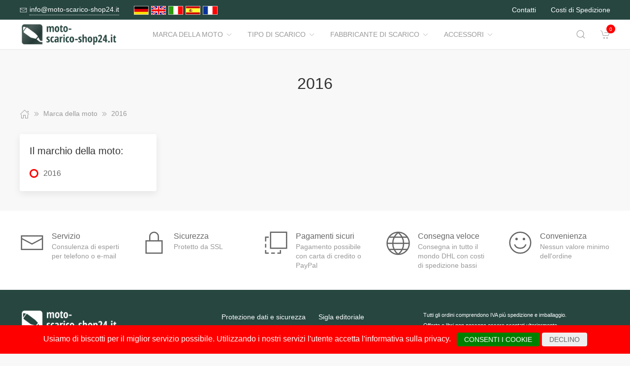

--- FILE ---
content_type: text/html; charset=UTF-8
request_url: https://www.moto-scarico-shop24.it/Marca_della_moto/725381__2016.html
body_size: 5729
content:
<!DOCTYPE html>
<html lang="de">
<head>
    <meta charset="UTF-8">
    <meta http-equiv="x-ua-compatible" content="ie=edge">
    <meta name="viewport" content="width=device-width, initial-scale=1">
    <title>    2016
</title>

    <meta name="robots" content="index,follow,noodp"/>
    <link rel="icon" type="image/png" sizes="32x32" href="/res/img/group-auspuff/favicon.ico"/>
    <meta itemprop="copyrightHolder" content="Motorradzubehör Hornig"/>
    <meta itemprop="isFamilyFriendly" content="True"/>
    <meta property="og:site_name" content=""/>
    <meta property="og:type" content="website"/>
        <meta property="og:title" content="2016" />
    <link rel="canonical" href="https://moto-scarico-shop24.it/Marca_della_moto/725381__2016.html">
    <link rel="stylesheet" href="/res/styles/style.css?v8">
            <link rel="stylesheet" href="/build/app.e1d16156.css">
                <style>
        .tm-toolbar-container:not(.uk-navbar-transparent),
        .uk-section-secondary{
            background-color:  #274640;
            background: #274640;
        }
        .uk-link, a{
            color: #34927f
        }
        .uk-link:hover, a:hover {
            color: #ff0000
        }
    </style>
    <script src="/res/scripts/uikit.js"></script>
    <script src="/res/scripts/uikit-icons.js"></script>
</head>
<body>
<header>
    <div class="uk-navbar-container uk-light uk-visible@m tm-toolbar-container">
        <div class="uk-container" uk-navbar>
            <div class="uk-navbar-left">
                <nav>
                    <ul class="uk-navbar-nav">
                        <li>
                            <a href="mailto:info@moto-scarico-shop24.it">
                                <span class="uk-margin-xsmall-right" uk-icon="icon: mail; ratio: .75;"></span>
                                <span class="tm-pseudo">info@moto-scarico-shop24.it</span>
                            </a>
                        </li>
                        <li>
                            <div class="uk-navbar-item">
                        <a href="https://www.motorrad-auspuff-shop24.de" hreflang="de"><img src="/res/img/flags/de.gif" style="width: 30px; margin-right: 5px;" alt="motorrad-auspuff-shop24.de"/></a>
                                <a href="https://www.motorcycle-exhaust-shop24.com" hreflang="en"><img src="/res/img/flags/en.gif" style="width: 30px; margin-right: 5px;" alt="motorcycle-exhaust-shop24.com"/></a>
                                <a href="https://www.moto-scarico-shop24.it" hreflang="it"><img src="/res/img/flags/it.gif" style="width: 30px; margin-right: 5px;" alt="moto-scarico-shop24.it"/></a>
                                <a href="https://www.moto-escape-shop24.es" hreflang="es"><img src="/res/img/flags/es.gif" style="width: 30px; margin-right: 5px;" alt="moto-escape-shop24.es"/></a>
                                <a href="https://www.moto-echappement-shop24.fr" hreflang="fr"><img src="/res/img/flags/fr.gif" style="width: 30px; margin-right: 5px;" alt="moto-echappement-shop24.fr"/></a>
            </div>
                        </li>
                    </ul>
                </nav>
            </div>
            <div class="uk-navbar-right">
                <nav>
                    <ul class="uk-navbar-nav">
                                                <li>
                            <a href="/contatti.html">
                                Contatti                            </a>
                        </li>
                        <li>
                            <a href="/modalita_di_spedizione.html">
                                Costi di Spedizione                            </a>
                        </li>
                    </ul>
                </nav>
            </div>
        </div>
    </div>
    <div class="uk-navbar-container tm-navbar-container" uk-sticky="cls-active: tm-navbar-container-fixed">

    
    <div class="uk-container" uk-navbar>
        <div class="uk-navbar-left">
            <button class="uk-navbar-toggle uk-hidden@m" uk-toggle="target: #nav-offcanvas" uk-navbar-toggle-icon></button>
            <a class="uk-navbar-item uk-logo" href="/"><img src="/res/img/logos/moto-scarico-shop24.it.png" width="240" alt="Motorrad Windschilder online kaufen"></a>
            <nav class="uk-visible@m">
                <ul class="uk-navbar-nav">
                                                                                                                    <li>
                                <a href="/Marca_della_moto.html">Marca della moto<span class="uk-margin-xsmall-left" uk-icon="icon: chevron-down; ratio: .75;"></span></a>
                                <div class="uk-navbar-dropdown uk-margin-remove uk-padding-remove-vertical" uk-drop="pos: bottom-justify;delay-show: 125;delay-hide: 50;duration: 75;boundary: .tm-navbar-container;boundary-align: true;pos: bottom-justify;flip: x">
                                    <div class="uk-container uk-container-small uk-margin-top uk-margin-bottom">

                                        <ul class="uk-nav uk-nav-default uk-column-1-4">
                                                                                                                                                                                                                                                                                                                                                                                                                                                                                            <li><a href="/Marca_della_moto/112032__BENELLI.html">BENELLI</a></li>
                                                                                                                                                                                                                                                                                                            <li><a href="/Marca_della_moto/16061__BMW.html">BMW</a></li>
                                                                                                                                                                                                                                                                                                            <li><a href="/Marca_della_moto/16049__Buell.html">Buell</a></li>
                                                                                                                                                                                                                                                                                                            <li><a href="/Marca_della_moto/1905057__CFMOTO.html">CFMOTO</a></li>
                                                                                                                                                                                                                                                                                                                                                                                                                                                                                                    <li><a href="/Marca_della_moto/16050__DUCATI.html">DUCATI</a></li>
                                                                                                                                                                                                                                                                                                            <li><a href="/Marca_della_moto/1427717__HARLEY_DAVIDSON.html">HARLEY DAVIDSON</a></li>
                                                                                                                                                                                                                                                                                                            <li><a href="/Marca_della_moto/16051__HARLEY_DAVIDSON.html">HARLEY-DAVIDSON</a></li>
                                                                                                                                                                                                                                                                                                            <li><a href="/Marca_della_moto/16052__HONDA.html">HONDA</a></li>
                                                                                                                                                                                                                                                                                                            <li><a href="/Marca_della_moto/60357__Husqvarna.html">Husqvarna</a></li>
                                                                                                                                                                                                                                                                                                            <li><a href="/Marca_della_moto/1341740__Indian.html">Indian</a></li>
                                                                                                                                                                                                                                                                                                            <li><a href="/Marca_della_moto/16057__KAWASAKI.html">KAWASAKI</a></li>
                                                                                                                                                                                                                                                                                                            <li><a href="/Marca_della_moto/16056__KTM.html">KTM</a></li>
                                                                                                                                                                                                                                                                                                            <li><a href="/Marca_della_moto/1889747__LAMBRETTA.html">LAMBRETTA</a></li>
                                                                                                                                                                                                                                                                                                            <li><a href="/Marca_della_moto/1341737__Moto_Guzzi.html">Moto Guzzi</a></li>
                                                                                                                                                                                                                                                                                                                                                                                                                                                                                                                                                                                                <li><a href="/Marca_della_moto/16054__SUZUKI.html">SUZUKI</a></li>
                                                                                                                                                                                                                                                                                                            <li><a href="/Marca_della_moto/16053__TRIUMPH.html">TRIUMPH</a></li>
                                                                                                                                                                                                                                                                                                            <li><a href="/Marca_della_moto/16060__Vespa.html">Vespa</a></li>
                                                                                                                                                                                                                                                                                                            <li><a href="/Marca_della_moto/1889996__VICTORY.html">VICTORY</a></li>
                                                                                                                                                                                                                                                                                                            <li><a href="/Marca_della_moto/16059__YAMAHA.html">YAMAHA</a></li>
                                                                                                                                                                                        </ul>
                                    </div>
                                </div>
                            </li>
                                                                                                <li>
                                <a href="/Tipo_di_scarico.html">Tipo di scarico<span class="uk-margin-xsmall-left" uk-icon="icon: chevron-down; ratio: .75;"></span></a>
                                <div class="uk-navbar-dropdown uk-margin-remove uk-padding-remove-vertical" uk-drop="pos: bottom-justify;delay-show: 125;delay-hide: 50;duration: 75;boundary: .tm-navbar-container;boundary-align: true;pos: bottom-justify;flip: x">
                                    <div class="uk-container uk-container-small uk-margin-top uk-margin-bottom">

                                        <ul class="uk-nav uk-nav-default uk-column-1-4">
                                                                                                                                                                                                                                                                                                                                                                                                                                                                                                                                                                                                                                                                                                                                                                                                                                                                                                                                                                                                                                                                                                                                                                                                                                                                                                                                                                                                                                                                                                                                                                                                                                                                                                                                                                                                                                                                                                                                                                                                                                                                                                                                                                                                                                                                                                                                                                                                                                                                                                                                                                                                                                                                        </ul>
                                    </div>
                                </div>
                            </li>
                                                                                                <li>
                                <a href="/Fabbricante_di_scarico.html">Fabbricante di scarico<span class="uk-margin-xsmall-left" uk-icon="icon: chevron-down; ratio: .75;"></span></a>
                                <div class="uk-navbar-dropdown uk-margin-remove uk-padding-remove-vertical" uk-drop="pos: bottom-justify;delay-show: 125;delay-hide: 50;duration: 75;boundary: .tm-navbar-container;boundary-align: true;pos: bottom-justify;flip: x">
                                    <div class="uk-container uk-container-small uk-margin-top uk-margin-bottom">

                                        <ul class="uk-nav uk-nav-default uk-column-1-4">
                                                                                                                                                                                                                                                                                                                                                                                                                                                                                                                                                                                                                                                                                                                                                                                                                                                                                                                                                                                                                                                                                                                                                                                                                                                                                                                                                                                                                                                                                                                                                                                                                                                                                                                                                                                                                                                                                                                                                                                                                                                                                                                                                                                                                                                                                                                                                                                                                                                                                                                                                                                                                                                                        </ul>
                                    </div>
                                </div>
                            </li>
                                                                                                <li>
                                <a href="/Accessori.html">Accessori<span class="uk-margin-xsmall-left" uk-icon="icon: chevron-down; ratio: .75;"></span></a>
                                <div class="uk-navbar-dropdown uk-margin-remove uk-padding-remove-vertical" uk-drop="pos: bottom-justify;delay-show: 125;delay-hide: 50;duration: 75;boundary: .tm-navbar-container;boundary-align: true;pos: bottom-justify;flip: x">
                                    <div class="uk-container uk-container-small uk-margin-top uk-margin-bottom">

                                        <ul class="uk-nav uk-nav-default uk-column-1-4">
                                                                                                                                                                                                                                                                                                    <li><a href="/Accessori/16693__Attrezzi.html">Attrezzi</a></li>
                                                                                                                                                                                                                                                                                                            <li><a href="/Accessori/16687__Bagagli.html">Bagagli</a></li>
                                                                                                                                                                                                                                                                                                                                                                                                                                                                                                                                                                                                                                                                                            <li><a href="/Accessori/16691__Cose_utili.html">Cose utili</a></li>
                                                                                                                                                                                                                                                                                                            <li><a href="/Accessori/16690__Detergente.html">Detergente</a></li>
                                                                                                                                                                                                                                                                                                                                                                                                                                                                                                                                                                                                                                                                                                                                                                                                                                                                                                                                                                                                                                                                                                                                                                                                                                                                    <li><a href="/Accessori/16692__Navigazione_e_Comunicazione.html">Navigazione e Comunicazione</a></li>
                                                                                                                                                                                                                                                                                                            <li><a href="/Accessori/16688__Ricambi.html">Ricambi</a></li>
                                                                                                                                                                                                                                                                                                            <li><a href="/Accessori/16689__Sicurezza.html">Sicurezza</a></li>
                                                                                                                                                                                                                                                                                                                                                                                                                                                                                                                                                                                                                                                                    </ul>
                                    </div>
                                </div>
                            </li>
                                            
                </ul>
            </nav>
        </div>
        <div class="uk-navbar-right">

            <a class="uk-navbar-toggle tm-navbar-button" href="#" uk-search-icon></a>
            <div class="uk-navbar-dropdown uk-padding-small uk-margin-remove" uk-drop="mode: click;cls-drop: uk-navbar-dropdown;boundary: .tm-navbar-container;boundary-align: true;pos: bottom-justify;flip: x">
                <div class="uk-container">
                    <div class="uk-grid-small uk-flex-middle" uk-grid>
                        <div class="uk-width-expand">
                            <form class="uk-search uk-search-navbar uk-width-1-1" action="/Search.html" method="get">
                                <input class="uk-search-input" type="search" placeholder="Search…" autofocus name="q"></form>
                        </div>
                        <div class="uk-width-auto"><a class="uk-navbar-dropdown-close" href="#" uk-close></a>
                        </div>
                    </div>
                </div>
            </div>

            <div id="basket-counter-icon">
                <basket-counter-icon initial-count="0"/>
            </div>
        </div>
    </div>
</div>

</header>
<div class="uk-offcanvas-content">

    <main>
        <section>
            <div class="uk-container">
                        
    <section class="uk-section uk-section-small">
        <div class="uk-container">
            <div class="uk-grid-medium uk-child-width-1-1" uk-grid>
                <div class="uk-text-center">
                    <h1 class="uk-margin-small-top uk-margin-remove-bottom">
                        2016
                    </h1>
                </div>

                <div class="breadcrumb-cnt">
    <ul class="uk-breadcrumb" vocab="https://schema.org/" typeof="BreadcrumbList">
        <li property="itemListElement" typeof="ListItem">
            <a href="/" property="item" typeof="WebPage"><span uk-icon="icon: home"></span><span property="name" style="display: none">moto-scarico-shop24.it</span></a>
            <i uk-icon="icon: chevron-double-right"></i>
            <meta property="position" content="1">
        </li>
                    <li property="itemListElement" typeof="ListItem">
                <a href="/Marca_della_moto.html" property="item" typeof="WebPage">
                    <span property="name">Marca della moto</span>
                </a>
                                    <i uk-icon="icon: chevron-double-right"></i>
                                <meta property="position" content="2">
            </li>
                    <li property="itemListElement" typeof="ListItem">
                <a href="/Marca_della_moto/725381__2016.html" property="item" typeof="WebPage">
                    <span property="name">2016</span>
                </a>
                                <meta property="position" content="3">
            </li>
            </ul>
</div>

                <div>
                    <div class="uk-grid-medium" uk-grid>
                                                    <aside class="uk-width-1-4 tm-aside-column tm-filters" id="filters" uk-offcanvas="overlay: true; container: false;">
                            <div class="uk-offcanvas-bar uk-padding-remove">
                                <div class="uk-card uk-card-default uk-card-small uk-flex uk-flex-column uk-height-1-1">
                                    <div class="uk-margin-remove uk-flex-1 uk-overflow-auto" uk-accordion="multiple: true; targets: &gt; .js-accordion-section" style="flex-basis: auto">

                                                                                <section class="uk-card-small uk-card-body"><h4 class="uk-margin-small-bottom">
                                            Il marchio della moto:
                                            </h4>
                                            <div class="uk-accordion-content">
                                                <ul class="uk-list tm-scrollbox">
                                                    <li>
                                                        <input class="tm-checkbox" id="mark-725381" name="mark" value="725381" type="checkbox" checked disabled>
                                                        <label for="mark-725381"><span>2016</span></label>
                                                    </li>
                                                </ul>
                                            </div>
                                        </section>
                                        
                                        
                                        
                                    </div>
                                </div>
                            </div>
                        </aside>
                                                <div class="uk-width-expand">
                            <div class="uk-grid-medium uk-child-width-1-1" uk-grid>
                                <div>
                                    <div class="uk-card uk-card-default uk-card-small tm-ignore-container">
                                        <div class="uk-grid-collapse uk-child-width-1-1" id="products" uk-grid>
                                            
                                            <div class="uk-width-expand">
    <div class="uk-grid-medium uk-child-width-1-1" uk-grid>
        <div>
            <div class="uk-card uk-card-default uk-card-small tm-ignore-container">
                <div class="uk-grid-collapse uk-child-width-1-1" id="products" uk-grid>
                    <div>
                        <div class="uk-grid-collapse uk-child-width-1-3 tm-products-grid js-products-grid" uk-grid>

                            
                        </div>
                    </div>

                </div>
            </div>
        </div>

    </div>
</div>

                                            
                                        </div>
                                    </div>
                                </div>

                            </div>
                        </div>

                    </div>
                </div>
            </div>
        </div>
    </section>
            </div>
        </section>
    </main>

    <section class="uk-section uk-section-default uk-section-small">
        <div class="uk-container">
            <div uk-slider>
                <ul class="uk-slider-items uk-child-width-1-1 uk-child-width-1-2@s uk-child-width-1-5@m uk-grid">
                    <li>
                        <div class="uk-grid-small uk-flex-center uk-flex-left@s" uk-grid>
                            <div><span uk-icon="icon: mail; ratio: 2.5;"></span></div>
                            <div class="uk-text-center uk-text-left@s uk-width-expand@s">
                                <div>Servizio</div>
                                <div class="uk-text-meta">Consulenza di esperti per telefono o e-mail</div>
                            </div>
                        </div>
                    </li>
                    <li>
                        <div class="uk-grid-small uk-flex-center uk-flex-left@s" uk-grid>
                            <div><span uk-icon="icon: lock; ratio: 2.5;"></span></div>
                            <div class="uk-text-center uk-text-left@s uk-width-expand@s">
                                <div>Sicurezza</div>
                                <div class="uk-text-meta">Protetto da SSL</div>
                            </div>
                        </div>
                    </li>
                    <li>
                        <div class="uk-grid-small uk-flex-center uk-flex-left@s" uk-grid>
                            <div><span uk-icon="icon: move; ratio: 2.5;"></span></div>
                            <div class="uk-text-center uk-text-left@s uk-width-expand@s">
                                <div>Pagamenti sicuri</div>
                                <div class="uk-text-meta">Pagamento possibile con carta di credito o PayPal</div>
                            </div>
                        </div>
                    </li>
                    <li>
                        <div class="uk-grid-small uk-flex-center uk-flex-left@s" uk-grid>
                            <div><span uk-icon="icon: world; ratio: 2.5;"></span></div>
                            <div class="uk-text-center uk-text-left@s uk-width-expand@s">
                                <div>Consegna veloce</div>
                                <div class="uk-text-meta">Consegna in tutto il mondo DHL con costi di spedizione bassi</div>
                            </div>
                        </div>
                    </li>
                    <li>
                        <div class="uk-grid-small uk-flex-center uk-flex-left@s" uk-grid>
                            <div><span uk-icon="icon: happy; ratio: 2.5;"></span></div>
                            <div class="uk-text-center uk-text-left@s uk-width-expand@s">
                                <div>Convenienza</div>
                                <div class="uk-text-meta">Nessun valore minimo dell'ordine</div>
                            </div>
                        </div>
                    </li>
                </ul>
                <ul class="uk-slider-nav uk-dotnav uk-flex-center uk-margin-medium-top"></ul>
            </div>
        </div>
    </section>
        <footer>
        <section class="uk-section uk-section-secondary uk-section-small uk-light">
            <div class="uk-container">
                <div class="uk-grid-medium uk-child-width-1-1 uk-child-width-1-3@m" uk-grid>
                    <div>
                        <a class="uk-logo" href="/"><img src="/res/img/logos/moto-scarico-shop24-invert.it.png" width="240" alt="Motorrad Windschilder online kaufen"></a>
                        <ul class="uk-list uk-text-small">
                            <li>
                                <a href="#">
                                    <span class="uk-margin-small-right" uk-icon="mail"></span>
                                    <span class="tm-pseudo">info@motorrad-windschilder.de</span>
                                </a>
                            </li>
                        </ul>

                    </div>
                    <div>
                        <nav class="uk-grid-small uk-child-width-1-2" uk-grid>
                            <div>
                                <ul class="uk-nav uk-nav-default">
                                    <li>
                                        <a href="/protezione_dati.html">
                                            Protezione dati e sicurezza                                        </a>
                                    </li>
                                    <li>
                                        <a href="/GTaC.html">
                                            Condizioni generali di contratto                                        </a>
                                    </li>
                                    <li>
                                        <a href="/modalita_di_spedizione.html">
                                            
                        Costi di Spedizione
                    
                                                        </a>
                                    </li>
                                    <li>
                                        <a href="/contatti.html">
                                            Contatti                                        </a>
                                    </li>
                                </ul>
                            </div>
                            <div>
                                <ul class="uk-nav uk-nav-default">
                                    <li>
                                        <a href="/sigla_editoriale.html">
                                            Sigla editoriale                                        </a>
                                    </li>
                                                                    </ul>
                            </div>
                        </nav>
                    </div>
                    <div>
                        <p class="uk-text-small">
                            <small>
                                
                    
                        Tutti gli ordini comprendono IVA più spedizione e imballaggio.
                        <br>
                        Offerte e libri non possono essere scontati ulteriormente.
                        <br>
                        Copyright © moto-scarico-shop24.it - All rights reserved
                    
                                            </small>
                        </p>
                    </div>

                </div>
            </div>

            <div class="uk-container" style="margin-top:30px;">
    <div class="uk-slider uk-slider-container">
        <ul class="uk-slider-items uk-child-width-1-1 uk-child-width-1-2@s uk-child-width-1-3@m uk-grid" style="transform: translate3d(0px, 0px, 0px);">
                            <li tabindex="1" class="uk-active">
                    <div class="uk-grid-small uk-flex-center uk-flex-left@s uk-grid uk-grid-stack" uk-grid="">
                        <div class="uk-text-center uk-text-left@s uk-width-expand@s uk-first-column">
                            <div>
                                <a target="_blank" href="https://www.parabrezza-moto.it">
                                    <img src="/res/img/logos/parabrezza-moto-invert.it.png" style="width: 100%" />
                                </a>
                            </div>
                        </div>
                    </div>
                </li>
                            <li tabindex="2" class="uk-active">
                    <div class="uk-grid-small uk-flex-center uk-flex-left@s uk-grid uk-grid-stack" uk-grid="">
                        <div class="uk-text-center uk-text-left@s uk-width-expand@s uk-first-column">
                            <div>
                                <a target="_blank" href="https://www.moto-valigia-shop.it">
                                    <img src="/res/img/logos/moto-valigia-shop-invert.it.png" style="width: 100%" />
                                </a>
                            </div>
                        </div>
                    </div>
                </li>
                            <li tabindex="3" class="uk-active">
                    <div class="uk-grid-small uk-flex-center uk-flex-left@s uk-grid uk-grid-stack" uk-grid="">
                        <div class="uk-text-center uk-text-left@s uk-width-expand@s uk-first-column">
                            <div>
                                <a target="_blank" href="https://www.hornig.it">
                                    <img src="/res/img/logos/hornig-invert.png" style="width: 37%" />
                                </a>
                            </div>
                        </div>
                    </div>
                </li>
                    </ul>
    </div>
</div>

        </section>
    </footer>

    <div id="nav-offcanvas" uk-offcanvas="overlay: true">
    <aside class="uk-offcanvas-bar uk-padding-remove">
        <div class="uk-card uk-card-default uk-card-small tm-shadow-remove">
            <header class="uk-card-header uk-flex uk-flex-middle">
                <div>
                    <a class="uk-link-muted uk-text-bold" href="#">
                        moto-scarico-shop24.it
                    </a>
                </div>
            </header>
            <nav class="uk-card-small uk-card-body">
                <ul class="uk-nav-default uk-nav-parent-icon uk-list-divider" uk-nav>
                                                                                                                    <li><a href="/Marca_della_moto.html">Marca della moto</a></li>
                                                                                                <li><a href="/Tipo_di_scarico.html">Tipo di scarico</a></li>
                                                                                                <li><a href="/Fabbricante_di_scarico.html">Fabbricante di scarico</a></li>
                                                                                                <li><a href="/Accessori.html">Accessori</a></li>
                                                            </ul>
            </nav>
        </div>
    </aside>
</div>


    <div id="cookie-warning-bar">
        <cookie-warning-bar gaid="UA-25366901-1"/>
    </div>

    <div id="cart-offcanvas" uk-offcanvas="overlay: true; flip: true">
        <aside class="uk-offcanvas-bar uk-padding-remove">
            <div id="basket-slider">
                <basket-slider initial-items="{}"/>
            </div>
        </aside>
    </div>
</div>
<script src="/res/scripts/script.js?v5"></script>
<script></script>
        <script src="/build/runtime.ed3c6480.js"></script><script src="/build/0.7bb7d358.js"></script><script src="/build/1.cc566639.js"></script><script src="/build/app.ea906fc4.js"></script>

</body>
</html>